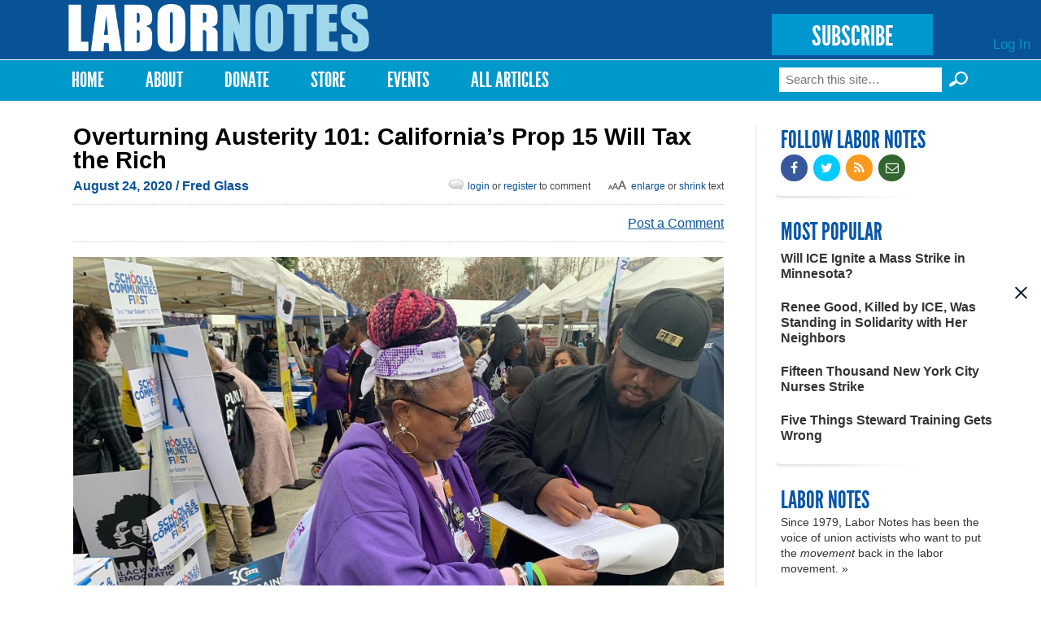

--- FILE ---
content_type: text/html; charset=utf-8
request_url: https://www.labornotes.org/2020/08/overturning-austerity-101-californias-prop-15-will-tax-rich?language=es
body_size: 13688
content:
<!DOCTYPE html PUBLIC "-//W3C//DTD HTML+RDFa 1.1//EN">
<html lang="en" dir="ltr" version="HTML+RDFa 1.1"
  xmlns:fb="http://www.facebook.com/2008/fbml"
  xmlns:content="http://purl.org/rss/1.0/modules/content/"
  xmlns:dc="http://purl.org/dc/terms/"
  xmlns:foaf="http://xmlns.com/foaf/0.1/"
  xmlns:rdfs="http://www.w3.org/2000/01/rdf-schema#"
  xmlns:sioc="http://rdfs.org/sioc/ns#"
  xmlns:sioct="http://rdfs.org/sioc/types#"
  xmlns:skos="http://www.w3.org/2004/02/skos/core#"
  xmlns:xsd="http://www.w3.org/2001/XMLSchema#">
<head profile="http://www.w3.org/1999/xhtml/vocab">
  <meta http-equiv="Content-Type" content="text/html; charset=utf-8" />
<link rel="shortcut icon" href="https://www.labornotes.org/sites/default/files/labornotes_0.png" type="image/png" />
<meta name="viewport" content="width=device-width, initial-scale=1, maximum-scale=1, minimum-scale=1, user-scalable=no" />
<meta name="description" content="California’s November ballot will feature a challenge to the notorious Proposition 13, which in 1978 helped to inaugurate the decades-long neoliberal assault on labor. Prop 13’s anti-tax, small government campaign, with a dog-whistle racist subtext, created a national template for conservatives to simultaneously attack public sector unions, public employees, and the people" />
<meta name="generator" content="Drupal 7 (https://www.drupal.org)" />
<link rel="canonical" href="https://www.labornotes.org/2020/08/overturning-austerity-101-californias-prop-15-will-tax-rich?language=es" />
<link rel="shortlink" href="https://www.labornotes.org/node/6492?language=es" />
<meta property="og:site_name" content="Labor Notes" />
<meta property="og:type" content="article" />
<meta property="og:title" content="Overturning Austerity 101: California’s Prop 15 Will Tax the Rich" />
<meta property="og:url" content="https://www.labornotes.org/2020/08/overturning-austerity-101-californias-prop-15-will-tax-rich?language=es" />
<meta property="og:description" content="California’s November ballot will feature a challenge to the notorious Proposition 13, which in 1978 helped to inaugurate the decades-long neoliberal assault on labor. Prop 13’s anti-tax, small government campaign, with a dog-whistle racist subtext, created a national template for conservatives to simultaneously attack public sector unions, public employees, and the people they served. For the right wing, this was the lab experiment for Austerity 101." />
<meta property="og:updated_time" content="2020-08-24T12:46:05-04:00" />
<meta property="og:image" content="https://www.labornotes.org/sites/default/files/main/articles/Prop13-SEIUCalifornia2.jpg" />
<meta property="og:image:url" content="https://www.labornotes.org/sites/default/files/main/articles/Prop13-SEIUCalifornia2.jpg" />
<meta name="twitter:card" content="summary_large_image" />
<meta name="twitter:creator" content="@labornotes" />
<meta name="twitter:url" content="https://www.labornotes.org/2020/08/overturning-austerity-101-californias-prop-15-will-tax-rich?language=es" />
<meta name="twitter:title" content="Overturning Austerity 101: California’s Prop 15 Will Tax the Rich" />
<meta name="twitter:description" content="California’s November ballot will feature a challenge to the notorious Proposition 13, which in 1978 helped to inaugurate the decades-long neoliberal assault on labor. Prop 13’s anti-tax, small" />
<meta name="twitter:image" content="https://www.labornotes.org/sites/default/files/main/articles/Prop13-SEIUCalifornia2.jpg" />
<meta property="article:published_time" content="2020-08-24T12:08:59-04:00" />
<meta property="article:modified_time" content="2020-08-24T12:46:05-04:00" />
  <title>Overturning Austerity 101: California’s Prop 15 Will Tax the Rich | Labor Notes</title>  
  <link rel="stylesheet" href="https://maxcdn.bootstrapcdn.com/font-awesome/4.4.0/css/font-awesome.min.css">
  <link type="text/css" rel="stylesheet" href="https://www.labornotes.org/sites/default/files/css/css_xE-rWrJf-fncB6ztZfd2huxqgxu4WO-qwma6Xer30m4.css" media="all" />
<link type="text/css" rel="stylesheet" href="https://www.labornotes.org/sites/default/files/css/css_PqBpYGkqahTvLqMME9V2v6X24b5pN4gH7mGSIK6YJc4.css" media="all" />
<link type="text/css" rel="stylesheet" href="https://www.labornotes.org/sites/default/files/css/css_qUW2lBbTmh1A2-MPZxQsIzzfAFrAV90UGfFt7Qk-YMQ.css" media="all" />
<link type="text/css" rel="stylesheet" href="https://www.labornotes.org/sites/default/files/css/css_EwinmwKoKMtAAFuxC1ju_cTsv-B_Vloixtzcx8QRIG4.css" media="all" />

<!--[if (lt IE 9)&(!IEMobile)]>
<link type="text/css" rel="stylesheet" href="https://www.labornotes.org/sites/default/files/css/css_R9_OfuubKjhMZf0Z6hjcKQjHPpnjPVE5pLFQy3oO6GM.css" media="all" />
<![endif]-->

<!--[if gte IE 9]><!-->
<link type="text/css" rel="stylesheet" href="https://www.labornotes.org/sites/default/files/css/css_EdNajPNpZCqhG6sLxDiUG4SmgZLZEX92mBcQmDhDej4.css" media="all" />
<!--<![endif]-->
  <!--[if lte IE 8]><link rel="stylesheet" href="/sites/dc.lndev.opa.labornotes.org/themes/lnopa/css/ie7.css" /><![endif]-->
  <script type="text/javascript" src="https://www.labornotes.org/sites/default/files/js/js_7bFc47SgosVotbZDsWHQQqiMNR49tqyIVaknT1SH-BQ.js"></script>
<script type="text/javascript" src="https://www.labornotes.org/sites/default/files/js/js_Pt6OpwTd6jcHLRIjrE-eSPLWMxWDkcyYrPTIrXDSON0.js"></script>
<script type="text/javascript" src="https://www.labornotes.org/sites/default/files/js/js_AC7yMNl0fz50yP7koYwuEYo2yCbFAAeJKb5xqpHEwXk.js"></script>
<script type="text/javascript" src="https://www.labornotes.org/sites/default/files/js/js_hIpsg4RCb7_zh4tZr8ru01Yr5A4ORwSElX-H02knwHo.js"></script>
<script type="text/javascript" src="https://www.labornotes.org/sites/default/files/js/js_hPhGpAoSNYKI-EvZ_NPXqGcaCqNtYsib5mgFcD9lA_s.js"></script>
<script type="text/javascript">
<!--//--><![CDATA[//><!--
<!-- Begin Janrain Engage Sign-In. Visit http://www.rpxnow.com/ -->
(function() {
    if (typeof window.janrain !== 'object') window.janrain = {};
    if (typeof window.janrain.settings !== 'object') window.janrain.settings = {};
    janrain.settings.tokenUrl = 'https://www.labornotes.org/rpx/token_handler?destination=node/6492%3Flanguage%3Des&language=es';
    function isReady() { janrain.ready = true; };
    if (document.addEventListener) { document.addEventListener('DOMContentLoaded', isReady, false); }
    else { window.attachEvent('onload', isReady); }
    var e = document.createElement('script');
    e.type = 'text/javascript';
    e.id = 'janrainAuthWidget';
    if (document.location.protocol === 'https:') { e.src = 'https://rpxnow.com/load/labor'; }
    else { e.src = 'http://widget-cdn.rpxnow.com/load/labor'; }
    var s = document.getElementsByTagName('script')[0];
    s.parentNode.insertBefore(e, s);

    janrain.settings.type = 'embed';
    janrain.settings.actionText = '';

    janrain.settings.format = 'one row';
    janrain.settings.providersPerPage = 4;
})();
<!-- End Janrain Engage Sign-In -->
//--><!]]>
</script>
<script type="text/javascript">
<!--//--><![CDATA[//><!--
window.CKEDITOR_BASEPATH = '/sites/all/libraries/ckeditor/'
//--><!]]>
</script>
<script type="text/javascript" src="https://www.labornotes.org/sites/default/files/js/js_waP91NpgGpectm_6Y2XDEauLJ8WCSCBKmmA87unpp2E.js"></script>
<script type="text/javascript" src="https://www.googletagmanager.com/gtag/js?id=UA-11386793-1"></script>
<script type="text/javascript">
<!--//--><![CDATA[//><!--
window.dataLayer = window.dataLayer || [];function gtag(){dataLayer.push(arguments)};gtag("js", new Date());gtag("set", "developer_id.dMDhkMT", true);gtag("config", "UA-11386793-1", {"groups":"default","cookie_domain":".www.labornotes.org"});
//--><!]]>
</script>
<script type="text/javascript">
<!--//--><![CDATA[//><!--
<!-- Begin Janrain Engage Social Sharing. Visit http://www.rpxnow.com/ -->
(function() {
if (typeof window.janrain !== 'object') window.janrain = {};
if (typeof window.janrain.settings !== 'object') window.janrain.settings = {};
if (typeof window.janrain.settings.share !== 'object') window.janrain.settings.share = {};
if (typeof window.janrain.settings.packages !== 'object') janrain.settings.packages = ['share'];
else janrain.settings.packages.push('share');

janrain.settings.share.message = '';

function isReady() { janrain.ready = true; };
if (document.addEventListener) { document.addEventListener('DOMContentLoaded', isReady, false); }
else { window.attachEvent('onload', isReady); }
var e = document.createElement('script');
e.type = 'text/javascript';
e.id = 'janrainWidgets';
if (document.location.protocol === 'https:') { e.src = 'https://rpxnow.com/load/labor'; }
else { e.src = 'http://widget-cdn.rpxnow.com/load/labor'; }
var s = document.getElementsByTagName('script')[0];
s.parentNode.insertBefore(e, s);
})();
function setShare(url, title, desc, msg, provider)
{
  janrain.engage.share.setUrl(url);
  janrain.engage.share.setTitle(title);
  janrain.engage.share.setDescription(desc);
  janrain.engage.share.setMessage(msg);
  janrain.engage.share.showProvider(provider);
  janrain.engage.share.show();
}<!-- End Janrain Engage Social Sharing -->
//--><!]]>
</script>
<script type="text/javascript">
<!--//--><![CDATA[//><!--
jQuery.extend(Drupal.settings, { "pathToTheme": "sites/all/themes/lnopa" });
//--><!]]>
</script>
<script type="text/javascript" src="https://www.labornotes.org/sites/default/files/js/js_ft0SjpjdxguORVKIYqOgEO856La4gKUmZxZotzrDiGk.js"></script>
<script type="text/javascript" src="https://www.labornotes.org/sites/default/files/js/js_uL_UWsz7GtXl0vLqPO3MNloBVtjEhD6yt_UWjnqJ7sA.js"></script>
<script type="text/javascript" src="https://www.labornotes.org/sites/default/files/js/js_s-jHp_1PlRxWrs2TOQgWCSuukWVuYkTL6Xz-pu_-SRU.js"></script>
<script type="text/javascript">
<!--//--><![CDATA[//><!--
jQuery.extend(Drupal.settings, {"basePath":"\/","pathPrefix":"","setHasJsCookie":0,"ajaxPageState":{"theme":"lnopa","theme_token":"7vvRn184ipEhcoldkKRUjrgGy1QgMrncufIwGr3ii3U","jquery_version":"1.12","jquery_version_token":"fDUZQcpQVOiEPdi4HZHqr5tMkoYvSFpmM_ePrry2Jao","js":{"https:\/\/www.labornotes.org\/sites\/default\/files\/google_tag\/labor_notes_gtm\/google_tag.script.js":1,"sites\/all\/modules\/contrib\/jquery_update\/replace\/jquery\/1.12\/jquery.min.js":1,"misc\/jquery-extend-3.4.0.js":1,"misc\/jquery-html-prefilter-3.5.0-backport.js":1,"misc\/jquery.once.js":1,"misc\/drupal.js":1,"sites\/all\/modules\/contrib\/jquery_update\/js\/jquery_browser.js":1,"sites\/all\/modules\/contrib\/jquery_update\/replace\/ui\/external\/jquery.cookie.js":1,"misc\/form-single-submit.js":1,"misc\/ajax.js":1,"sites\/all\/modules\/contrib\/jquery_update\/js\/jquery_update.js":1,"sites\/all\/modules\/contrib\/commerce_popup_cart\/js\/cart-popup.js":1,"sites\/all\/modules\/custom\/commerce_popup_cart_link\/commerce_popup_cart_link.js":1,"sites\/all\/modules\/contrib\/entityreference\/js\/entityreference.js":1,"sites\/all\/libraries\/bootstrap\/js\/bootstrap.min.js":1,"sites\/all\/libraries\/colorbox\/jquery.colorbox-min.js":1,"sites\/all\/modules\/contrib\/colorbox\/js\/colorbox.js":1,"sites\/all\/modules\/contrib\/colorbox\/styles\/default\/colorbox_style.js":1,"sites\/all\/modules\/contrib\/colorbox\/js\/colorbox_load.js":1,"sites\/all\/modules\/contrib\/geo_filter\/geo_filter.js":1,"sites\/all\/modules\/contrib\/commerce_popup_cart\/js\/jquery.hoverIntent.minified.js":1,"0":1,"1":1,"sites\/all\/modules\/contrib\/google_analytics\/googleanalytics.js":1,"https:\/\/www.googletagmanager.com\/gtag\/js?id=UA-11386793-1":1,"2":1,"3":1,"4":1,"sites\/all\/modules\/custom\/ln_blockpop\/js\/blockpop.js":1,"sites\/all\/modules\/contrib\/field_group\/field_group.js":1,"misc\/progress.js":1,"sites\/all\/modules\/contrib\/colorbox_node\/colorbox_node.js":1,"sites\/all\/themes\/lnopa\/js\/jquery.fitvids.js":1,"sites\/all\/themes\/lnopa\/js\/custom.js":1,"sites\/all\/themes\/omega\/omega\/js\/omega-mediaqueries.js":1,"sites\/all\/themes\/omega\/omega\/js\/omega-equalheights.js":1,"sites\/all\/themes\/lnopa\/js\/jquery.ui.accordion.js":1,"sites\/all\/themes\/lnopa\/js\/socialcreeper.js":1},"css":{"modules\/system\/system.base.css":1,"modules\/system\/system.menus.css":1,"modules\/system\/system.messages.css":1,"modules\/system\/system.theme.css":1,"sites\/all\/modules\/contrib\/calendar\/css\/calendar_multiday.css":1,"sites\/all\/modules\/contrib\/colorbox_node\/colorbox_node.css":1,"modules\/comment\/comment.css":1,"sites\/all\/modules\/contrib\/commerce_popup_cart\/css\/cart-popup.css":1,"sites\/all\/modules\/contrib\/date\/date_api\/date.css":1,"sites\/all\/modules\/contrib\/date\/date_popup\/themes\/datepicker.1.7.css":1,"modules\/field\/theme\/field.css":1,"modules\/node\/node.css":1,"sites\/all\/modules\/contrib\/rpx\/rpx_widgets.css":1,"modules\/search\/search.css":1,"modules\/user\/user.css":1,"sites\/all\/modules\/contrib\/views\/css\/views.css":1,"sites\/all\/libraries\/bootstrap\/css\/bootstrap.min.css":1,"sites\/all\/libraries\/bootstrap\/css\/bootstrap-theme.min.css":1,"sites\/all\/modules\/contrib\/colorbox\/styles\/default\/colorbox_style.css":1,"sites\/all\/modules\/contrib\/ctools\/css\/ctools.css":1,"sites\/all\/modules\/contrib\/panels\/css\/panels.css":1,"modules\/locale\/locale.css":1,"sites\/all\/modules\/contrib\/print\/print_ui\/css\/print_ui.theme.css":1,"sites\/all\/modules\/custom\/ln_blockpop\/css\/blockpop.css":1,"sites\/all\/themes\/omega\/alpha\/css\/alpha-reset.css":1,"sites\/all\/themes\/omega\/alpha\/css\/alpha-mobile.css":1,"sites\/all\/themes\/omega\/alpha\/css\/alpha-alpha.css":1,"sites\/all\/themes\/omega\/omega\/css\/omega-branding.css":1,"sites\/all\/themes\/omega\/omega\/css\/omega-menu.css":1,"sites\/all\/themes\/lnopa\/css\/default.css":1,"sites\/all\/themes\/lnopa\/css\/store.css":1,"ie::normal::sites\/all\/themes\/lnopa\/css\/lnopa-alpha-default.css":1,"ie::normal::sites\/all\/themes\/lnopa\/css\/lnopa-alpha-default-normal.css":1,"ie::normal::sites\/all\/themes\/omega\/alpha\/css\/grid\/alpha_default\/normal\/alpha-default-normal-12.css":1,"narrow::sites\/all\/themes\/lnopa\/css\/lnopa-alpha-default.css":1,"narrow::sites\/all\/themes\/lnopa\/css\/lnopa-alpha-default-narrow.css":1,"sites\/all\/themes\/omega\/alpha\/css\/grid\/alpha_default\/narrow\/alpha-default-narrow-12.css":1,"normal::sites\/all\/themes\/lnopa\/css\/lnopa-alpha-default.css":1,"normal::sites\/all\/themes\/lnopa\/css\/lnopa-alpha-default-normal.css":1,"sites\/all\/themes\/omega\/alpha\/css\/grid\/alpha_default\/normal\/alpha-default-normal-12.css":1,"wide::sites\/all\/themes\/lnopa\/css\/lnopa-alpha-default.css":1,"wide::sites\/all\/themes\/lnopa\/css\/lnopa-alpha-default-wide.css":1,"sites\/all\/themes\/omega\/alpha\/css\/grid\/alpha_default\/wide\/alpha-default-wide-12.css":1}},"colorbox":{"opacity":"0.85","current":"{current} of {total}","previous":"\u00ab Prev","next":"Next \u00bb","close":"Close","maxWidth":"98%","maxHeight":"98%","fixed":true,"mobiledetect":true,"mobiledevicewidth":"480px","file_public_path":"\/sites\/default\/files","specificPagesDefaultValue":"admin*\nimagebrowser*\nimg_assist*\nimce*\nnode\/add\/*\nnode\/*\/edit\nprint\/*\nprintpdf\/*\nsystem\/ajax\nsystem\/ajax\/*"},"jcarousel":{"ajaxPath":"\/jcarousel\/ajax\/views?language=es"},"googleanalytics":{"account":["UA-11386793-1"],"trackOutbound":1,"trackMailto":1,"trackDownload":1,"trackDownloadExtensions":"7z|aac|arc|arj|asf|asx|avi|bin|csv|doc(x|m)?|dot(x|m)?|exe|flv|gif|gz|gzip|hqx|jar|jpe?g|js|mp(2|3|4|e?g)|mov(ie)?|msi|msp|pdf|phps|png|ppt(x|m)?|pot(x|m)?|pps(x|m)?|ppam|sld(x|m)?|thmx|qtm?|ra(m|r)?|sea|sit|tar|tgz|torrent|txt|wav|wma|wmv|wpd|xls(x|m|b)?|xlt(x|m)|xlam|xml|z|zip","trackColorbox":1,"trackDomainMode":1},"blockpop":{"timestamp":1738692049,"cookieExpiration":"always","cookieExpirationHours":24,"startDateUtc":null,"endDateUtc":null,"gaEventCategory":null,"gaEventAction":null,"popupStyle":"blockpop-popup-style-image-based"},"urlIsAjaxTrusted":{"\/2020\/08\/overturning-austerity-101-californias-prop-15-will-tax-rich?language=es":true},"field_group":{"div":"full"},"colorbox_node":{"width":"600px","height":"600px"},"omega":{"layouts":{"primary":"normal","order":["narrow","normal","wide"],"queries":{"narrow":"all and (min-width: 740px) and (min-device-width: 740px), (max-device-width: 800px) and (min-width: 740px) and (orientation:landscape)","normal":"all and (min-width: 980px) and (min-device-width: 980px), all and (max-device-width: 1024px) and (min-width: 1024px) and (orientation:landscape)","wide":"all and (min-width: 1220px)"}}}});
//--><!]]>
</script>
  <!--[if lt IE 9]><script src="http://html5shiv.googlecode.com/svn/trunk/html5.js"></script><![endif]-->
	<script type="text/javascript">var switchTo5x=true;</script>
	<script type="text/javascript" src="https://ws.sharethis.com/button/buttons.js"></script>
	<script type="text/javascript">
	        stLight.options({
	                publisherGA:"UA-11386793-1",
									publisher: "ur-eedf785a-27a4-25ca-f786-1aa19332bd8"
	        });
	</script>
</head>
<body class="html not-front not-logged-in page-node page-node- page-node-6492 node-type-openpublish-article language-und context-2020">
  <div id="skip-link">
    <a href="#main-content" class="element-invisible element-focusable">Skip to main content</a>
  </div>
  <div class="region region-page-top" id="region-page-top">
  <div class="region-inner region-page-top-inner">
    <noscript aria-hidden="true"><iframe src="https://www.googletagmanager.com/ns.html?id=GTM-57TVFQCP" height="0" width="0" style="display:none;visibility:hidden"></iframe></noscript>
  </div>
</div>  <div class="page clearfix" id="page">
      <header id="section-header" class="section section-header">
  <div id="zone-user-wrapper" class="zone-wrapper zone-user-wrapper clearfix">  
  <div id="zone-user" class="zone zone-user clearfix container-12">
    <div class="grid-12 region region-user-first" id="region-user-first">
  <div class="region-inner region-user-first-inner">
    <div class="block block-ln-blockpop block-popup block-ln-blockpop-popup odd block-without-title" id="block-ln-blockpop-popup">
  <div class="block-inner clearfix">
                
    <div class="content clearfix">
          </div>
  </div>
</div>  </div>
</div>  </div>
</div><div id="zone-branding-wrapper" class="zone-wrapper zone-branding-wrapper clearfix">  
  <div id="zone-branding" class="zone zone-branding clearfix container-12">
    <div class="grid-12 region region-branding" id="region-branding">
  <div class="region-inner region-branding-inner">
        <div class="branding-data clearfix">
            <div class="logo-img">
        <a href="/?language=es" rel="home" title="Labor Notes"><img src="https://www.labornotes.org/sites/default/files/logo.png" alt="Labor Notes" id="logo" /></a>      </div>
                        <hgroup class="site-name-slogan element-invisible">        
                                <h2 class="site-name element-invisible"><a href="/?language=es" title="Home">Labor Notes</a></h2>
                              </hgroup>
          </div>
        <div class="block block-block block-5 block-block-5 odd block-without-title" id="block-block-5">
  <div class="block-inner clearfix">
                
    <div class="content clearfix">
      <p><a href="/subscribe" class="subscribe-button">SUBSCRIBE</a></p>
    </div>
  </div>
</div><div class="block block-system block-menu block-user-menu block-system-user-menu even block-without-title" id="block-system-user-menu">
  <div class="block-inner clearfix">
                
    <div class="content clearfix">
      <ul class="menu"><li class="first last leaf"><a href="/user/login?language=es" title="">Log In</a></li>
</ul>    </div>
  </div>
</div>  </div>
</div>  </div>
</div><div id="zone-menu-wrapper" class="zone-wrapper zone-menu-wrapper clearfix">  
  <div id="zone-menu" class="zone zone-menu clearfix container-12">
    <div class="grid-12 region region-menu" id="region-menu">
  <div class="region-inner region-menu-inner">
        <nav class="navigation">
      <h2 class="element-invisible">Main menu</h2><ul id="main-menu" class="links inline clearfix main-menu"><li class="menu-643 first"><a href="/?language=es" title="">Home</a></li><li class="menu-2001"><a href="/about?language=es" title="About">About</a></li><li class="menu-4803"><a href="/donate?language=es">Donate</a></li><li class="menu-2332"><a href="/store?language=es" title="T-shirts, Hoodies, Books, and More">Store</a></li><li class="menu-3509"><a href="/events?language=es" title="Upcoming Events">Events</a></li><li class="menu-4409 last"><a href="/archives?language=es" title="Magazine Archives">All Articles</a></li></ul>          </nav>
        <div class="block block-search block-form block-search-form odd block-without-title" id="block-search-form">
  <div class="block-inner clearfix">
                
    <div class="content clearfix">
      <form action="/2020/08/overturning-austerity-101-californias-prop-15-will-tax-rich?language=es" method="post" id="search-block-form" accept-charset="UTF-8"><div><div class="container-inline">
      <h2 class="element-invisible">Search form</h2>
    <div class="form-item form-type-textfield form-item-search-block-form">
  <label class="element-invisible" for="edit-search-block-form--2">Search </label>
 <input title="Enter the terms you wish to search for." placeholder="Search this site…" type="text" id="edit-search-block-form--2" name="search_block_form" value="" size="15" maxlength="128" class="form-text" />
</div>
<input type="submit" id="edit-submit--3" name="op" value="Search »" class="form-submit" /><div class="form-actions form-wrapper" id="edit-actions--2"><input type="submit" id="edit-submit--2" name="op" value="Search" class="form-submit" /></div><input type="hidden" name="form_build_id" value="form-KuUM_KEx4qXgPSVVY41tHWJSC9SF9yK0Z-_KVYgOVsY" />
<input type="hidden" name="form_id" value="search_block_form" />
</div>
</div></form>    </div>
  </div>
</div>  </div>
</div>
  </div>
</div></header>    
      <section id="section-content" class="section section-content">
  <div id="zone-content-wrapper" class="zone-wrapper zone-content-wrapper clearfix">  
  <div id="zone-content" class="zone zone-content clearfix container-12">    
        
        <div class="grid-9 region region-content" id="region-content">
  <div class="region-inner region-content-inner">
    <a id="main-content"></a>
    
		    
		    
		    <h1 class="title" id="page-title">Overturning Austerity 101: California’s Prop 15 Will Tax the Rich</h1>
      	    
			    
		
    			<div class="tabs clearfix">
							</div>
				
		
        
		<div  class="block block-system block-main block-system-main odd block-without-title" id="block-system-main">
  <div class="block-inner clearfix">
                
    <div  class="content clearfix">
      <div  about="/2020/08/overturning-austerity-101-californias-prop-15-will-tax-rich?language=es" typeof="sioc:Item foaf:Document" id="node-openpublish-article-6492" class="ds-1col node node-openpublish-article view-mode-full node-published node-not-promoted node-not-sticky author-alexandra-bradbury odd clearfix clearfix">

  
  <div class="field field-name-submitted field-type-ds field-label-hidden"><div class="field-items"><div class="field-item even"><footer class="submitted clearfix">

<span property="dc:date dc:created" content="" class="submit-date" datatype="xsd:dateTime" rel="sioc:has_creator">
  August 24, 2020 <span class='no-show'>/ Fred Glass</span></span>
<span id="bigalittlea">
  <a href="#" id="lg">Enlarge</a> or <a href="#" id="sm">shrink</a> text
</span>
<span class="login-reg-links">
 <a class='login-register-link' href='/user?destination=2020/08/overturning-austerity-101-californias-prop-15-will-tax-rich'>login</a> or
  <a class='login-register-link' href="/user/register?destination=2020/08/overturning-austerity-101-californias-prop-15-will-tax-rich">register</a> to comment
</span>
 </footer></div></div></div><div class="field field-name-sharethis-buttons field-type-ds field-label-hidden"><div class="field-items"><div class="field-item even"><span class='st_facebook_hcount sm' displayText='Facebook'></span>
<span class='st_twitter_hcount sm' displayText='Tweet'></span>
<span class='st_fblike_hcount sm' displayText='Facebook Like'></span>
<span class='st_plusone_hcount sm' displayText='Google +1'></span>
<span class='st_sharethis_custom sm' displayText='ShareThis'></span>
<div class="comment-link">
<a class="footer-comment login-register-link" href="#comment-form">Post a Comment</a></div>
</div></div></div><div id="node-openpublish-article-full-group-media" class=" group-media field-group-div"><div class="field field-name-field-op-main-image field-type-image field-label-hidden"><div class="field-items"><div class="field-item even"><img typeof="foaf:Image" src="https://www.labornotes.org/sites/default/files/styles/full_width/public/main/articles/Prop13-SEIUCalifornia2.jpg?itok=iyJbWg2-" width="1200" height="645" alt="Outdoors at a public event, a woman in SEIU purple holds a clipboard while a man signs. The booth behind her is decked witht &quot;SCHOOLS AND COMMUNITIES FIRST&quot; signs and one that says &quot;Step up against mass incarceration.&quot;" /></div></div></div><div class="field field-name-field-op-caption field-type-text-long field-label-hidden"><div class="field-items"><div class="field-item even"><p>Luckily, the bulk of signature-gathering was completed before the pandemic hit. A massive volunteer effort alongside paid signature collection helped the campaign pull in a record-breaking 1.7 million signatures by the end of March. Photo: SEIU California</p>
</div></div></div></div><div class="field field-name-body field-type-text-with-summary field-label-hidden"><div class="field-items"><div class="field-item even" property="content:encoded"><p>California’s November ballot will feature a challenge to the notorious <a href="https://en.wikipedia.org/wiki/1978_California_Proposition_13">Proposition 13</a>, which in 1978 helped to inaugurate the decades-long neoliberal assault on labor.</p>
<p>Prop 13’s anti-tax, small government campaign, with a dog-whistle racist subtext, created a national template for conservatives to simultaneously attack public sector unions, public employees, and the people they served. For the right wing, this was the lab experiment for Austerity 101.</p>
<p>In a time of high inflation, Prop 13 exploited fear—older homeowners on fixed incomes were afraid that rising taxes would drive them out of their homes. It rolled back assessments to 1975 rates, set property taxes at 1 percent of value, and capped increases at 2 percent per year, no matter the inflation rate or the increase in market price of the property. When it passed, grandma breathed more easily.</p>
<p>But grandma was not the biggest beneficiary of Prop 13. The same rules applied to commercial property—including giant corporate-owned properties like Chevron and Disney. The consequent plunge in property tax revenues to local and state government forced enormous cuts to social programs and schools, led to layoffs of public employees, and established a new normal in the Golden State, described by former California Federation of Teachers president Raoul Teilhet as “poor services for poor people.”</p>
<h3>ANSWER TO A DISASTER</h3>
<p>Prop 15 is the long-awaited answer to this disaster. It’s the product of a 10-year-old coalition of unions and community groups, now known as <a href="https://www.yes15.org/">Schools and Communities First</a>, with a couple of previous progressive tax victories under its belt. Prop 15’s passage will mean commercial property is assessed at current market value, not purchase price, for tax purposes. In a non-COVID year that change will raise $10 to $12 billion for schools and local services. In the Pandemic Depression, it will mean a bulwark against soaring class sizes and public sector layoffs due to plunging tax revenues.</p>
<p>Carefully crafted after years of opinion research funded by public sector unions, it exempts commercial property below $3 million and all residential property, including rental units. It also eliminates a tax on business equipment that mostly affected small businesses.</p>
<p>The bulk of the campaign’s funding comes from two of the biggest unions in the state, the California Teachers Association (affiliated with the NEA) and the state council of the Service Employees (SEIU). But the backbone for the coalition over the years has been three organizations that spearheaded a <a href="https://www.labornotes.org/2013/07/were-taxing-rich-and-so-can-you">Millionaires Tax</a> ballot campaign in 2011: the California Federation of Teachers (the other statewide teacher union, affiliated with the AFT), <a href="http://www.cacalls.org/">California Calls</a>, and the <a href="https://www.acceaction.org/vol-prop15?splash=1">Alliance of Californians for Community Empowerment</a>.</p>
<p>They have been joined in the <a href="https://www.yes15.org/who-supports">Schools and Communities First coalition</a> by virtually the entire labor movement, as well as hundreds of community, civil, and immigrant rights organizations, and a seemingly odd bedfellow or two like the Chan Zuckerberg Foundation, the philanthropic arm of Facebook founder Mark Zuckerberg and his wife.</p>
<p>Although the measure is opposed by the usual suspects like the California Chamber of Commerce and the right-wing Howard Jarvis Taxpayers Association, some large commercial property owners like Facebook stand to gain from the measure: Prop 15 would level the playing field that currently gives an unfair tax advantage to older businesses that purchased their properties decades ago.</p>
<div  id="block-inject-1" class="block-inject block-inject-1"><div class="block block-block block-7 block-block-7 odd block-without-title" id="block-block-7">
  <div class="block-inner clearfix">
                
    <div class="content clearfix">
      <div class="ad-image"><img src="https://labornotes.org/sites/default/files/FightTheBossTshirt.jpg" width="64" height="62" /></div>
<div class="ad-content">
<h2>SUPPORT LABOR NOTES</h2>
<h3>BECOME A MONTHLY DONOR</h3>
<p>Give $10 a month or more and get our <a href="/donate">"Fight the Boss, Build the Union" T-shirt.</a></p>
</div>
    </div>
  </div>
</div></div><div class="clearfix"></div><p>Although the COVID-19 pandemic disrupted signature gathering, initially causing worries whether the measure would qualify for the ballot, in fact the coalition had already pulled in a record-breaking 1.7 million signatures by the end of March. This was due to the scope of the coalition and a massive volunteer effort alongside paid signature collection.</p>
<h3>EASY TO SELL</h3>
<p>Until the coronavirus put a stop to it, I staffed a table on campus along with other members of my union, AFT 2121, which represents faculty at City College of San Francisco. One union sibling, Kathe Burick, a dance instructor, said, “I’ve never had such an easy time filling petitions. Students, staff, faculty, even administrators—as soon as they heard what Prop 15 would do, they signed.” Local 2121 contributed 1,600 signatures to the CFT’s 20,000. In all the campaign’s volunteers collected 225,000.</p>
<p>Passage of Prop 15 is not a slam dunk. By their nature progressive tax measures attract well-funded enemies who, in addition to their war chests, have few scruples about lying to the electorate. On August 6 a judge ruled that the election information guide mailed by the Secretary of State to every registered voter had to be changed to eliminate “false or misleading” arguments by opponents. One claimed Prop 15 would allow the legislature to raise taxes on homeowners.</p>
<p>Another common tactic is to muddy the waters by implying that the tax in question will affect everyone. Undaunted by the judge’s decision, a spokesperson for the opposition commented, “This one will be won once voters know that Prop 15 is a $12.5 billion tax increase they can’t afford.”</p>
<p>In fact Prop 15 will draw 92 percent of its revenues from just 10 percent of commercial property holders, a reflection of the concentration of wealth in a state that, if a country, would contain the world’s fifth-largest economy—yet can’t seem to find money to properly resource its schools and services.</p>
<p>In addition to the usual flood of misleading advertising, Yes on 15 activists face the challenges of a pandemic election. Without the ability to canvass in person, the campaign will have to rely on phone banking, text banking, virtual house meetings, and the like. It remains to be seen whether labor’s grassroots “people power” can be channeled as effectively as usual under such conditions. But the need and the momentum for progressive taxes are real.</p>
<p>The California Labor Federation emerged from its annual convention the first week in August—held on Zoom—with solid commitments on two November ballot initiatives: Yes on 15 and No on 22. The latter is an attempt by Uber and Lyft to reverse legislation passed earlier in the year that reclassified drivers from contractor status to employees.</p>
<p>Speaking at a recent Zoom rally for Prop 15 hosted by California chapters of the Democratic Socialists of America, United Teachers of Los Angeles President Cecily Myart-Cruz said, “We’ve got to be able to pass Schools and Communities First, as one measure, and then come back with another measure, and another, so that we make the rich pay their fair share.”</p>
<p><i>Fred Glass is the retired communications director of the California Federation of Teachers, and the author of</i> <a href="https://labornotes.org/blogs/2018/03/book-review-mission-microchip-rethinking-californias-labor-history">From Mission to Microchip: A History of the California Labor Movement</a> <i>(UC Press, 2016).</i></p>
</div></div></div><div class="field field-name-related-content-2 field-type-ds field-label-hidden"><div class="field-items"><div class="field-item even"><div id='related-content-title'>Related</div><div class="view view-related-content view-id-related_content view-display-id-block_1 view-dom-id-3e4b898d8cf6bc24ad83d54983feafad">
        
  
  
      <div class="view-content">
        <div class="views-row views-row-1 views-row-odd views-row-first">
      
  <div class="views-field views-field-title">        <span class="field-content"><a href="/blogs/2025/12/viewpoint-seiu-california-sits-out-fight-against-classroom-censorship?language=es"><div class="related-wrap">
<div class="related-image-wrap"><img typeof="foaf:Image" src="https://www.labornotes.org/sites/default/files/styles/related_crop/public/main/blogposts/image%20%2818%29.png?itok=rd_RfGjf" width="120" height="90" alt="Eight people hold printed signs, many in the yellow/purple SEIU style: &quot;AB 715 = genocide censorship.&quot; &quot;Fight back my ass!&quot; &quot;Opposed AB 715: CFA, CFT, ACLU, CTA, CNA... [but not] SEIU.&quot; &quot;SEIU CA: Selective + politically safe. Fight back!&quot; &quot;You can&#039;t be neutral on a moving train.&quot; &quot;When we fight we win! When we&#039;re neutral we lose!&quot; Big white signs with black &amp; red letters: &quot;AB 715 censors education on Palestine.&quot; &quot;What&#039;s next? Censoring education on: Slavery, Queer/Ethnic Studies, Japanese Internment?&quot;" /></div>
<div class="related-title-date-wrap"><h3>Viewpoint: SEIU California Sits Out Fight Against Classroom Censorship » </h3>
December 15, 2025</div></div></a></span>  </div>  </div>
  <div class="views-row views-row-2 views-row-even">
      
  <div class="views-field views-field-title">        <span class="field-content"><a href="/2025/12/were-making-tax-rich-more-slogan?language=es"><div class="related-wrap">
<div class="related-image-wrap"><img typeof="foaf:Image" src="https://www.labornotes.org/sites/default/files/styles/related_crop/public/main/articles/MTA0012%20cropped.jpeg?itok=7BHwUrU0" width="120" height="90" alt="A group of excited people hold blue signs saying “Yes on 1”" /></div>
<div class="related-title-date-wrap"><h3>We’re Making ‘Tax the Rich’ More Than a Slogan » </h3>
December 10, 2025</div></div></a></span>  </div>  </div>
  <div class="views-row views-row-3 views-row-odd">
      
  <div class="views-field views-field-title">        <span class="field-content"><a href="/blogs/2025/10/our-siemens-union-drive-lost-we-need-more-it?language=es"><div class="related-wrap">
<div class="related-image-wrap"><img typeof="foaf:Image" src="https://www.labornotes.org/sites/default/files/styles/related_crop/public/main/blogposts/siemens-workers-united-jan272025.jpg?itok=dacJLgTG" width="120" height="90" alt="Siemens workers pose in front of the factory in the dark behind a blue banner that says Siemens Workers United." /></div>
<div class="related-title-date-wrap"><h3>Our Siemens Union Drive Lost. But We Need More Like It. » </h3>
October 14, 2025</div></div></a></span>  </div>  </div>
  <div class="views-row views-row-4 views-row-even">
      
  <div class="views-field views-field-title">        <span class="field-content"><a href="/blogs/2025/02/southern-california-kaiser-strikers-stay-out-parity?language=es"><div class="related-wrap">
<div class="related-image-wrap"><img typeof="foaf:Image" src="https://www.labornotes.org/sites/default/files/styles/related_crop/public/main/blogposts/Kaiser%20Don%27t%20Deny%20Feb%2011%20action.jpg?itok=PFMc4p77" width="120" height="90" alt="Several workers sit in the street with signs saying “Kaiser Don’t Deny Mental Health”--they are surrounded by police." /></div>
<div class="related-title-date-wrap"><h3>Southern California Kaiser Strikers Stay Out for Parity » </h3>
February 17, 2025</div></div></a></span>  </div>  </div>
  <div class="views-row views-row-5 views-row-odd views-row-last">
      
  <div class="views-field views-field-title">        <span class="field-content"><a href="/blogs/2024/12/kaiser-strikers-say-when-therapists-burn-out-patients-suffer?language=es"><div class="related-wrap">
<div class="related-image-wrap"><img typeof="foaf:Image" src="https://www.labornotes.org/sites/default/files/styles/related_crop/public/main/blogposts/Kaiser%20photo%20NUHW.png?itok=SwK-Answ" width="120" height="90" alt="Two people in green Grinch suits hold a giant paper-mache heart that contains a &quot;patients before profits&quot; sign. Behind them an NUHW Kaiser picket line crowd is visible." /></div>
<div class="related-title-date-wrap"><h3>Kaiser Strikers Say When Therapists Burn Out, Patients Suffer » </h3>
December 12, 2024</div></div></a></span>  </div>  </div>
    </div>
  
  
  
  
  
  
</div></div></div></div><div id="comment-form" class="comment-login-links"><p>You must <a href="/user/login?destination=node/6492%3Flanguage%3Des&amp;language=es">log in</a> or <a href="/user/register?destination=node/6492%3Flanguage%3Des&amp;language=es">register</a> to post a comment.</p></div><div class="field field-name-swither field-type-ds field-label-hidden"><div class="field-items"><div class="field-item even"><ul class="language-switcher-locale-session"><li class="en first active"><a href="/2020/08/overturning-austerity-101-californias-prop-15-will-tax-rich?language=en" class="language-link active" xml:lang="en">English</a></li><li class="es last active"><a href="/2020/08/overturning-austerity-101-californias-prop-15-will-tax-rich?language=es" class="language-link session-active active" xml:lang="es">Español</a></li></ul></div></div></div></div>

    </div>
  </div>
</div>
		
  </div>

</div><aside class="grid-3 region region-sidebar-first" id="region-sidebar-first">
  <div class="region-inner region-sidebar-first-inner">
    <section class="block block-boxes block-boxes-simple block-ln-social block-boxes-ln-social odd" id="block-boxes-ln-social">
  <div class="block-inner clearfix">
              <h2 class="block-title">Follow Labor Notes</h2>
            
    <div class="content clearfix">
      <div id='boxes-box-ln_social' class='boxes-box'><div class="boxes-box-content"><p><a href="https://www.facebook.com/labornotes" target="_blank"><i class="fa fa-facebook"></i></a><a href="https://twitter.com/labornotes" target="_blank"><i class="fa fa-twitter"></i></a><a href="/feed" target="_blank"><i class="fa fa-rss"></i></a><a href=/contact/business/labornotes/org><i class="fa fa-envelope-o"></i></a></p>
</div></div>    </div>
  </div>
</section><section class="block block-views block-popular-block block-views-popular-block even" id="block-views-popular-block">
  <div class="block-inner clearfix">
              <h2 class="block-title">Most Popular</h2>
            
    <div class="content clearfix">
      <div class="view view-popular view-id-popular view-display-id-block view-dom-id-b43f8e8124a5d7e908c3f13a41ccd746">
        
  
  
      <div class="view-content">
        <div class="views-row views-row-1 views-row-odd views-row-first">
      
  <div class="views-field views-field-title">        <span class="field-content"><a href="/2026/01/will-ice-ignite-mass-strike-minnesota?language=es">Will ICE Ignite a Mass Strike in Minnesota? </a></span>  </div>  </div>
  <div class="views-row views-row-2 views-row-even">
      
  <div class="views-field views-field-title">        <span class="field-content"><a href="/2026/01/renee-good-killed-ice-was-standing-solidarity-her-neighbors?language=es">Renee Good, Killed by ICE, Was Standing in Solidarity with Her Neighbors</a></span>  </div>  </div>
  <div class="views-row views-row-3 views-row-odd">
      
  <div class="views-field views-field-title">        <span class="field-content"><a href="/2026/01/fifteen-thousand-new-york-city-nurses-strike?language=es">Fifteen Thousand New York City Nurses Strike</a></span>  </div>  </div>
  <div class="views-row views-row-4 views-row-even views-row-last">
      
  <div class="views-field views-field-title">        <span class="field-content"><a href="/2026/01/five-things-steward-training-gets-wrong?language=es">Five Things Steward Training Gets Wrong</a></span>  </div>  </div>
    </div>
  
  
  
  
  
  
</div>    </div>
  </div>
</section><section class="block block-boxes block-boxes-simple block-mailing-list block-boxes-mailing-list odd" id="block-boxes-mailing-list">
  <div class="block-inner clearfix">
              <h2 class="block-title">Labor Notes</h2>
            
    <div class="content clearfix">
      <div id='boxes-box-mailing_list' class='boxes-box'><div class="boxes-box-content"><p>Since 1979, Labor Notes has been the voice of union activists who want to put the <i>movement</i> back in the labor movement. »</p>
<p id="subscribe"><a href="/email-signup" title="signup for email updates">Get Email Updates »</a></p>
</div></div>    </div>
  </div>
</section><div class="block block-boxes block-boxes-simple block-show-now block-boxes-show-now even block-without-title" id="block-boxes-show-now">
  <div class="block-inner clearfix">
                
    <div class="content clearfix">
      <div id='boxes-box-show_now' class='boxes-box'><div class="boxes-box-content"><p><a href="/store"><img src="https://labornotes.org/sites/default/files/shopnow.jpg" alt="shop our store" /></a></p>
</div></div>    </div>
  </div>
</div><section class="block block-boxes block-boxes-simple block-subscribe block-boxes-subscribe odd" id="block-boxes-subscribe">
  <div class="block-inner clearfix">
              <h2 class="block-title">Subscribe!</h2>
            
    <div class="content clearfix">
      <div id='boxes-box-subscribe' class='boxes-box'><div class="boxes-box-content"><p>Labor news from labor's point of view. $30 for 11 issues. » </p>
<p id="subscribe"><a href="/store/labor-notes-subscription">Subscribe now »</a></p>
</div></div>    </div>
  </div>
</section><div class="block block-views block-advertisements-block-5 block-views-advertisements-block-5 even block-without-title" id="block-views-advertisements-block-5">
  <div class="block-inner clearfix">
                
    <div class="content clearfix">
      <div class="view view-advertisements view-id-advertisements view-display-id-block_5 view-dom-id-bc2a3ade1b3c5b550f44f42092738cb6">
        
  
  
      <div class="view-content">
        <div class="views-row views-row-1 views-row-odd views-row-first views-row-last">
      
  <div class="views-field views-field-field-link">        <div class="field-content"><a href='https://labornotespodcast.podbean.com/' title='https://labornotespodcast.podbean.com/'><img typeof="foaf:Image" src="https://www.labornotes.org/sites/default/files/Screenshot%202025-05-23%20at%204.07.16%20PM.png" width="1264" height="1256" alt="A graphic for the Labor Notes Podcast, which a textured, blue-gray background. The text reads: The Labor Notes Podcast, and is followed by a round black and white Troublemakers Union logo, a mini equalizer display bar and a graphic of a play screen. New Episodes come out on Fridays, and the show can be heard on Podbean, Apple Podcasts, Spotify and on the Labor Notes YouTube channel." /></a></div>  </div>  </div>
    </div>
  
  
  
  
  
  
</div>    </div>
  </div>
</div><div class="block block-views block-advertisements-block block-views-advertisements-block odd block-without-title" id="block-views-advertisements-block">
  <div class="block-inner clearfix">
                
    <div class="content clearfix">
      <div class="view view-advertisements view-id-advertisements view-display-id-block view-dom-id-3b36d628fcac5f3121fc6c3f593eaa12">
        
  
  
      <div class="view-content">
        <div class="views-row views-row-1 views-row-odd views-row-first views-row-last">
      
  <div class="views-field views-field-field-link">        <div class="field-content"><a href='https://labornotes.org/content/how-can-unions-defend-worker-power-under-trump' title='How Can Unions Defend Worker Power Under Trump 2.0?'><img typeof="foaf:Image" src="https://www.labornotes.org/sites/default/files/roundtable%20img_0.png" width="2000" height="2000" alt="&quot;How can unions defend worker power under Trump 2.0? A Labor Notes Roundtable&quot; on blue backgruodn with black silhouette drawings of fists raised" /></a></div>  </div>  </div>
    </div>
  
  
  
  
  
  
</div>    </div>
  </div>
</div>  </div>
</aside>  </div>
</div></section>    
  
      <footer id="section-footer" class="section section-footer">
  <div id="zone-footer-wrapper" class="zone-wrapper zone-footer-wrapper clearfix">  
  <div id="zone-footer" class="zone zone-footer clearfix container-12">
    <div class="grid-7 region region-footer-first" id="region-footer-first">
  <div class="region-inner region-footer-first-inner">
    <div class="block block-menu block-menu-footer block-menu-menu-footer odd block-without-title" id="block-menu-menu-footer">
  <div class="block-inner clearfix">
                
    <div class="content clearfix">
      <ul class="menu"><li class="first leaf"><a href="/contact?language=es">Contact Us</a></li>
<li class="leaf"><a href="/about?language=es" title="About">About</a></li>
<li class="leaf"><a href="/events?language=es" title="Events">Events</a></li>
<li class="leaf"><a href="/store?language=es" title="Store">Store</a></li>
<li class="leaf"><a href="/store/labor-notes-subscription?language=es" title="">Subscribe</a></li>
<li class="leaf"><a href="/donate?language=es" title="Donate">Donate</a></li>
<li class="last leaf"><a href="/archives?language=es" title="">Archives</a></li>
</ul>    </div>
  </div>
</div>  </div>
</div><div class="grid-5 region region-footer-second" id="region-footer-second">
  <div class="region-inner region-footer-second-inner">
    <div class="block block-boxes block-boxes-simple block-footer-locations block-boxes-footer-locations odd block-without-title" id="block-boxes-footer-locations">
  <div class="block-inner clearfix">
                
    <div class="content clearfix">
      <div id='boxes-box-footer_locations' class='boxes-box'><div class="boxes-box-content"><p>Mailing Address: 55 Washington St, Suite 522, Brooklyn, NY 11201; <a href="tel:7182844144">(718) 284-4144</a>.<br />Labor Education and Research Project © 2005-2023.</p>
</div></div>    </div>
  </div>
</div>  </div>
</div>  </div>
</div></footer>  </div>  <div class="region region-page-bottom" id="region-page-bottom">
  <div class="region-inner region-page-bottom-inner">
      </div>
</div></body>

</html>
